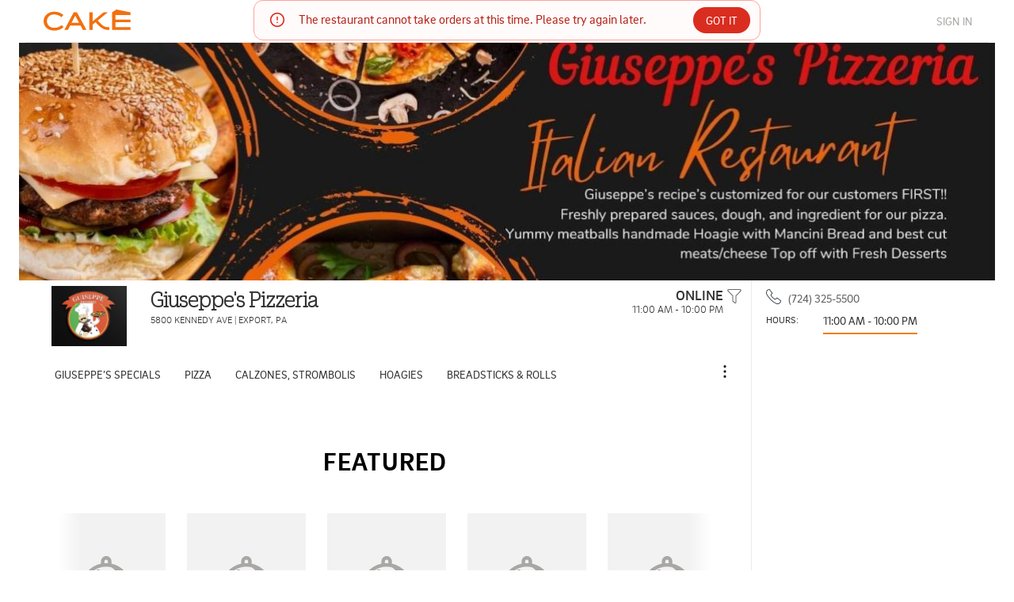

--- FILE ---
content_type: text/html; charset=utf-8
request_url: https://orders.cake.net/11397827
body_size: 2869
content:
<!doctype html><html lang="en"><head><script async src="https://www.googletagmanager.com/gtag/js?id=UA-61220168-12"></script><script>function gtag(){dataLayer.push(arguments)}window.dataLayer=window.dataLayer||[],gtag("js",new Date),gtag("config","UA-61220168-12")</script><script>!function(e,t,a,n,g){e[n]=e[n]||[],e[n].push({"gtm.start":(new Date).getTime(),event:"gtm.js"});var m=t.getElementsByTagName(a)[0],r=t.createElement(a);r.async=!0,r.src="https://www.googletagmanager.com/gtm.js?id=GTM-TPNMWPJ",m.parentNode.insertBefore(r,m)}(window,document,"script","dataLayer")</script><meta charset="utf-8"><meta name="viewport" content="width=device-width,initial-scale=1"><meta name="theme-color" content="#000000"><meta name="description" content="Order Food Online From Restaurants"><meta name="csrf-token" content="kXNl21jB-Q-aByye9sceRi-UyK5D4-PnyX64"><meta http-equiv="X-UA-Compatible" content="IE=11"><link rel="shortcut icon" sizes="16x16 24x24 32x32 48x48 64x64 96x96" href="/favicon/favicon.ico"/><link rel="apple-touch-icon" sizes="57x57" href="/favicon/apple-icon-57x57.png"/><link rel="apple-touch-icon-precomposed" sizes="57x57" href="/favicon/apple-icon-57x57.png"/><link rel="apple-touch-icon" sizes="72x72" href="/favicon/apple-icon-57x57.png"/><link rel="apple-touch-icon" sizes="60x60" href="/favicon/apple-icon-60x60.png"/><link rel="apple-touch-icon" sizes="76x76" href="/favicon/apple-icon-76x76.png"/><link rel="apple-touch-icon" sizes="114x114" href="/favicon/apple-icon-114x114.png"/><link rel="apple-touch-icon" sizes="120x120" href="/favicon/apple-icon-120x120.png"/><link rel="apple-touch-icon" sizes="144x144" href="/favicon/apple-icon-144x144.png"/><link rel="apple-touch-icon" sizes="152x152" href="/favicon/apple-icon-152x152.png"/><link rel="apple-touch-icon" sizes="180x180" href="/favicon/apple-icon-180x180.png"/><link rel="icon" type="image/png" sizes="192x192" href="/favicon/android-icon-192x192.png"/><link rel="manifest" href="/manifest.json"><link rel="shortcut icon" href="/favicon.ico"><script src="/env-config.js"></script><script async defer="defer" src="https://www.google.com/recaptcha/api.js"></script><script type="text/javascript" async defer="defer" src="https://maps.googleapis.com/maps/api/js?key=AIzaSyDCaoIlnbR9BsjLczRyqByMPEOGv752BV0&libraries=places"></script><script async src="https://pay.google.com/gp/p/js/pay.js"></script><title>Order Food Online From Restaurants</title><link href="/static/css/main.83aff006.css" rel="stylesheet"></head><body><noscript><iframe title="google-analytics" src="https://www.googletagmanager.com/ns.html?id=GTM-TPNMWPJ" height="0" width="0" style="display:none;visibility:hidden"></iframe></noscript><noscript>You need to enable JavaScript to run this app.</noscript><div id="root"></div><script type="text/javascript" src="/static/js/main.5bc1854d.js"></script></body></html>

--- FILE ---
content_type: application/javascript; charset=UTF-8
request_url: https://orders.cake.net/env-config.js
body_size: 1281
content:
window._env_= {"REACT_APP_GOOGLE_API_KEY":"AIzaSyDCaoIlnbR9BsjLczRyqByMPEOGv752BV0","CAPTCHA_SITE_KEY":"6Ldxh2YUAAAAAC8IX7QMSI381FrX5jk9fG92IPKS","REACT_APP_MIXPANEL_TOKEN":"17e7be6801861762663c82277b0d525f","REACT_APP_GA_TOKEN":"UA-61220168-12","REACT_APP_GTM_TOKEN":"GTM-TPNMWPJ","GIFT_CARD_URL":"giftcard.cake.net","REACT_APP_RESTAURANT_REDIRECT_URL":"https://orders.cake.net","DONATION_VIEW_ENABLED":true,"APPLE_PAY_VERSION_NUMBER":1,"THEME_BASE_URL":"https://account-themes.cake.net","SUPPORTED_PAYMENT_GATEWAYS":"FREEDOMPAY,LPG","GOOGLE_PAY_SUPPORTED_PAYMENT_GATEWAYS":"","GOOGLE_PAY_ENVIRONMENT":"TEST","GOOGLE_PAY_MERCHANT_ID":"","GOOGLE_PAY_MERCHANT_NAME":"Example Merchant Name","SUPPORTED_SURVEY_KEYS":"dietary.preferences","MAX_SUPPORTED_CREDIT_CARD_COUNT":10,"MAX_SUPPORTED_STORED_VALUE_CARD_COUNT":1,"SVC_ENABLED_IN_USER_PROFILE":false,"GIFTCARD_CART_DISPLAY_LABEL":"Gift Card","SVC_CART_DISPLAY_LABEL":"NFS Gift Card","NESTED_MODIFIER_LEVEL_COUNT":3,"PAYMENT_PAGE_GRATUITIES":"15,18,20","RECAPTCHA_SITE_KEY_CLOUD_PAY":"6LeLqgkkAAAAAEvOlA5MCEjemxHEvPwZkYPnVdCG","RECAPTCHA_SITE_KEY_OLO":"6LdNPdMjAAAAAILwKWnUChjIESOVJn1DGX-zKYZ8","GOOGLE_API_KEY_FOR_GEO_COORDINATES":"AIzaSyADCNZsPdFnjSRMUVGaSau0wU9tk7ROzYA","LOYALTY_ENABLED":true,"SUPPORTED_LOYALTY_PROVIDERS":"MM"}